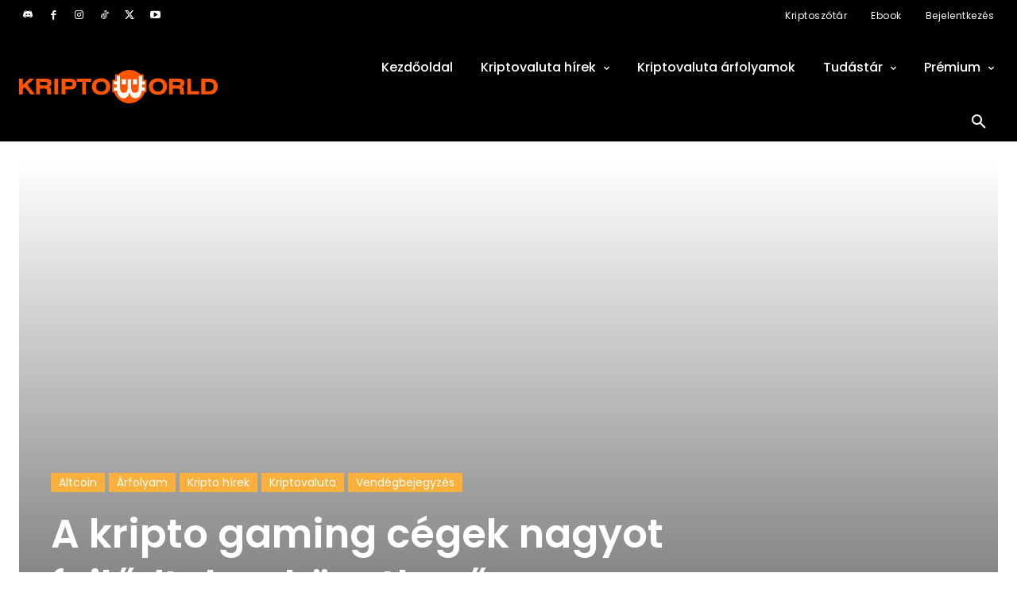

--- FILE ---
content_type: text/html; charset=UTF-8
request_url: https://kriptokereso.com/r.php?id=221421
body_size: 1147
content:


    <!DOCTYPE html>
    <html lang="hu">
        <head>
            <meta charset="utf-8">
            <meta name="viewport" content="width=device-width, initial-scale=1.0">
            <meta name="description" content="Magyar kriptovaluta hírgyűjtő portál">
            <meta charset="utf-8">
            <meta name="viewport"           content="width=device-width, initial-scale=1.0">
            <meta name="description"        content="One Crypto News">
            <meta property="og:title"       content="A kripto gaming cégek nagyot fejlődtek, a következő nagy esélyes a 5thScape projektje"/>
            <meta property="og:image"       content="https://www.kriptoworld.hu/wp-content/uploads/2024/05/5thscape-fokep-min-1-1068x668.png"/>
            <meta property="og:image:alt"   content="A kripto gaming cégek nagyot fejlődtek, a következő nagy esélyes a 5thScape projektje"/>
            <meta property="og:description" content="A 5thScape készülő kriptojátékainak köszönhetően napról napra népszerűbb a metaverzum GameFi terében. A GameFi szektor minden kétséget kizáróan feltámadt, és a kriptók újraéledését követve tiszteletét teszi a kriptotérképen. A friss Web3 játékprojektek közül az egyik legelragadóbb, és legnagyobb növekedést ígérő a virtuális valóság (VR) játéktérre hatással lenni kívánó 5thScape. Cikkünkben érintjük a GameFi szektor fellendülésének […]"/>
            <meta property="og:url"         content="https://kriptokereso.com/r.php?id=221421"/>
            <meta property="og:type"        content="article"/>

            <title>A kripto gaming cégek nagyot fejlődtek, a következő nagy esélyes a 5thScape projektje</title>

            <!-- Global site tag (gtag.js) - Google Analytics -->
            <script async src="https://www.googletagmanager.com/gtag/js?id=UA-56170739-10"></script>
            <script>
                window.dataLayer = window.dataLayer || [];
                function gtag(){dataLayer.push(arguments);}
                gtag("js", new Date());

                gtag("config", "UA-56170739-10");
            </script>	
        </head>
        <body>
        <script>
            setTimeout(function(){
                window.location.href = "https://www.kriptoworld.hu/a-kripto-gaming-cegek-nagyot-fejlodtek-a-kovetkezo-nagy-eselyes-a-5thscape-projektje/";
            }, 1000);
            
        </script>
        <script defer src="https://static.cloudflareinsights.com/beacon.min.js/vcd15cbe7772f49c399c6a5babf22c1241717689176015" integrity="sha512-ZpsOmlRQV6y907TI0dKBHq9Md29nnaEIPlkf84rnaERnq6zvWvPUqr2ft8M1aS28oN72PdrCzSjY4U6VaAw1EQ==" data-cf-beacon='{"version":"2024.11.0","token":"8a58d8a40e524ef692ac8449ad03c36e","r":1,"server_timing":{"name":{"cfCacheStatus":true,"cfEdge":true,"cfExtPri":true,"cfL4":true,"cfOrigin":true,"cfSpeedBrain":true},"location_startswith":null}}' crossorigin="anonymous"></script>
</body>
    </html>


--- FILE ---
content_type: text/html; charset=UTF-8
request_url: https://bs_5cd1a263.cryptosignals.care/
body_size: 247157
content:
<!--native_instant-casino_oct_hu_ftr_50px_crypto-withdrawls-->
<div class="clickout-container-row" data-row_id="1">
<meta charset="utf-8"/>
<meta content="width=device-width, initial-scale=1" name="viewport"/>
<div>
<style>


        @import url('https://fonts.googleapis.com/css2?family=Manrope:wght@100;200;300;400;500;600;700;800;900&display=swap');

       

        @keyframes u-oePePLgeMgG0vc8mcMrJxtKMdPObaZFS_loadingAnim {

            0%,
            99% {
                opacity: 0;
            }

            100% {
                opacity: 1;
            }
        }

        .u-oePePLgeMgG0vc8mcMrJxtKMdPObaZFS_sticky-header {
            animation-name: u-oePePLgeMgG0vc8mcMrJxtKMdPObaZFS_loadingAnim !important;
            animation-duration: 0s !important;
            animation-iteration-count: 1 !important;
            animation-fill-mode: forwards !important;
            height: 50px !important;
            z-index: 999 !important;
            display: flex !important;
            justify-content: space-evenly !important;
            width: 100% !important;
            overflow:hidden !important;
            position: relative !important;
            background: #000!important;
        }



        .u-oePePLgeMgG0vc8mcMrJxtKMdPObaZFS_sticky-header .u-oePePLgeMgG0vc8mcMrJxtKMdPObaZFS_bkg-overlay {
            background: #000 !important;
            opacity: 0.2 !important;
            position: absolute !important;
            width: 100% !important;
            height: 50px !important;
            z-index: 3 !important;
        }


        .u-oePePLgeMgG0vc8mcMrJxtKMdPObaZFS_sticky-header .u-oePePLgeMgG0vc8mcMrJxtKMdPObaZFS_bkg {
            background-image: url("[data-uri]");
            background-repeat: no-repeat !important;
            background-size: cover !important;
            height: 100% !important;
            width: 100% !important;
            position: absolute !important;
            opacity: 0.7 !important;
        }




        @keyframes u-oePePLgeMgG0vc8mcMrJxtKMdPObaZFS_bkg-left{
            0% {
                opacity: 0;
                transform: translateX(-50px);
            }

            100% {
                opacity: 1;
                transform: translateX(0);
            }
        }







       


        @keyframes u-oePePLgeMgG0vc8mcMrJxtKMdPObaZFS_bkg-right {
            0% {
                transform: scale(1);
            }

            50% {
                transform: scale(1.2);
            }

            100% {
                transform: scale(1);
            }
        }




        .u-oePePLgeMgG0vc8mcMrJxtKMdPObaZFS_outer_wrap {
            display: flex !important;
            position: relative !important;
            align-items: center !important;
            justify-content: space-between !important;
            padding: 0 5px !important;
            width:100% !important;
            z-index: 4 !important;
        }





        .u-oePePLgeMgG0vc8mcMrJxtKMdPObaZFS_inside_wrap {
            display: flex !important;
            align-items: center !important;
            gap: 10px !important;
            justify-content: center !important;
            height: 100% !important;
            width:100% !important;
            max-width: 1400px !important;
            margin: auto !important;


        }



        .u-oePePLgeMgG0vc8mcMrJxtKMdPObaZFS_text-wrap {
            display: flex !important;
            justify-content: center !important;
            align-items: center !important;
            align-self: center !important;
            gap: 10px !important;
        }




        .u-oePePLgeMgG0vc8mcMrJxtKMdPObaZFS_logo_desk {
            height: 35px !important;
            animation: u-oePePLgeMgG0vc8mcMrJxtKMdPObaZFS_logoAnim 1s ease-in normal forwards !important;
            z-index: 999 !important;
        }




        .u-oePePLgeMgG0vc8mcMrJxtKMdPObaZFS_logo_mob {
            display: none !important;
        }




        @keyframes u-oePePLgeMgG0vc8mcMrJxtKMdPObaZFS_logoAnim {
            0% {
                opacity: 0;
                transform: scale(0);
            }

            100% {
                opacity: 1;
                transform: scale(1);
            }
        }






        .u-oePePLgeMgG0vc8mcMrJxtKMdPObaZFS_img1 {
            display: flex !important;
            height: 80px !important;
            margin: 30px 0px 0px 0px !important;
            opacity: 1 !important;
            z-index: 1 !important;
            animation: u-oePePLgeMgG0vc8mcMrJxtKMdPObaZFS_img2 2s ease 0s 1000000 normal forwards;
        }


        @keyframes u-oePePLgeMgG0vc8mcMrJxtKMdPObaZFS_img1 {
            0% {
                transform: scale(1);
            }

            50% {
                transform: scale(1.1);
            }

            100% {
                transform: scale(1);
            }
        }



          .u-oePePLgeMgG0vc8mcMrJxtKMdPObaZFS_img3 {
            display: none !important;
            height: 110px !important;
            margin: 0px 0px 0px -105px!important;
            opacity: 1 !important;
            z-index: 0 !important;
            /* padding: 10px!important; */
            animation: u-oePePLgeMgG0vc8mcMrJxtKMdPObaZFS_img3 19s linear infinite !important;
        }


        @keyframes u-oePePLgeMgG0vc8mcMrJxtKMdPObaZFS_img3 {
              from {
                    transform: rotate(360deg);
                }
                to {
                    transform: rotate(0deg);
                }

            }

   

        .u-oePePLgeMgG0vc8mcMrJxtKMdPObaZFS_img2 {
            display: flex !important;
            height: 120px !important;
            margin: 5px -10px 0 5px !important;
            z-index: 2 !important;
            rotate: 15deg !important;
            /* animation: u-oePePLgeMgG0vc8mcMrJxtKMdPObaZFS_img2Anim1 20s linear infinite !important; */
            animation: u-oePePLgeMgG0vc8mcMrJxtKMdPObaZFS_img2 2s ease 0s 1000000 normal forwards;
        }


        @keyframes u-oePePLgeMgG0vc8mcMrJxtKMdPObaZFS_img2  {
           0% {
                transform: scale(1);
            }

            50% {
                transform: scale(1.1);
            }

            100% {
                transform: scale(1);
            }
        }



        @keyframes u-oePePLgeMgG0vc8mcMrJxtKMdPObaZFS_img2Anim1 {

              from {
                    transform: rotate(0deg);
                }
                to {
                    transform: rotate(360deg);
                }

            }


        @keyframes u-oePePLgeMgG0vc8mcMrJxtKMdPObaZFS_img2Anim2 {
            0% {
                transform: translateY(0) scale(1);
            }
            50% {
                transform: translateY(-20px) scale(1.05); /* Rise up and slightly grow */
            }
            100% {
                transform: translateY(0) scale(1); /* Return to original position */
            }
        }


       
   


         .u-oePePLgeMgG0vc8mcMrJxtKMdPObaZFS_sticky-header .u-oePePLgeMgG0vc8mcMrJxtKMdPObaZFS_sticky-button {
            display: flex !important;
            width: 100% !important;
            max-width: 160px !important;
            justify-content: center !important;
        }


         .u-oePePLgeMgG0vc8mcMrJxtKMdPObaZFS_sticky-header .u-oePePLgeMgG0vc8mcMrJxtKMdPObaZFS_sticky-button a {
             font-size: clamp(15px, 2vw, 18px) !important;
             max-width: 150px !important;
             display: flex !important;
             justify-content: center !important;
             border-radius: 10px !important;
             width: 100% !important;
             padding: 10px !important;
             background: #F5C650!important;
             background: linear-gradient(180deg,rgba(245, 198, 80, 1) 43%, rgba(242, 181, 66, 1) 61%, rgba(237, 155, 44, 1) 96%)!important;
             position: relative!important;
             text-align: center!important;
             font-family: 'Manrope', system-ui, -apple-system, sans-serif!important;
             line-height: 1 !important;
             font-weight: 900!important;
             color: #000 !important;
             text-decoration: none !important;
             animation: u-oePePLgeMgG0vc8mcMrJxtKMdPObaZFS_buttonPop 1s ease 0s 1 normal forwards, u-oePePLgeMgG0vc8mcMrJxtKMdPObaZFS_pulse 2s infinite, u-oePePLgeMgG0vc8mcMrJxtKMdPObaZFS_button_shake 2s linear 0s infinite normal forwards !important;
             z-index: 999 !important;
        }


        .u-oePePLgeMgG0vc8mcMrJxtKMdPObaZFS_eng-cta:not([style="all: revert"]) {
            font-size: clamp(15px, 2vw, 18px) !important;
        }


        .u-oePePLgeMgG0vc8mcMrJxtKMdPObaZFS_sticky-button a:hover {
            transform: scale(1.1) !important;
        }



        @keyframes u-oePePLgeMgG0vc8mcMrJxtKMdPObaZFS_buttonPop {
            0% {
                animation-timing-function: ease-in;
                opacity: 0;
                transform: scale(0);
            }

            38% {
                animation-timing-function: ease-out;
                opacity: 1;
                transform: scale(1);
            }

            55% {
                animation-timing-function: ease-in;
                transform: scale(0.7);
            }

            72% {
                animation-timing-function: ease-out;
                transform: scale(1);
            }

            81% {
                animation-timing-function: ease-in;
                transform: scale(0.84);
            }

            89% {
                animation-timing-function: ease-out;
                transform: scale(1);
            }

            95% {
                animation-timing-function: ease-in;
                transform: scale(0.95);
            }

            100% {
                animation-timing-function: ease-out;
                transform: scale(1);
            }
        }



        @keyframes u-oePePLgeMgG0vc8mcMrJxtKMdPObaZFS_pulse {
            0% {
                box-shadow: 0 0 0 0 rgb(255, 97, 0);
            }
            70% {
                box-shadow: 0 0 0 15px rgba(88, 120, 243, 0);
            }
            100% {
                box-shadow: 0 0 0 55px rgba(88, 120, 243, 0);
            }
        }

        @keyframes u-oePePLgeMgG0vc8mcMrJxtKMdPObaZFS_button_shake {
            0%,
            100% {
                transform: rotate(0deg);
                transform-origin: 50% 100%;
            }

            5% {
                transform: rotate(-2deg);
            }

            10% {
                transform: rotate(2deg) scale(1.2);

            }

            15% {
                transform: rotate(-2deg) scale(1.2);
            }

            20% {
                transform: rotate(2deg) scale(1.2);
            }

            25% {
                transform: rotate(0deg);
                transform-origin: 50% 100%;
            }



        }


        .u-oePePLgeMgG0vc8mcMrJxtKMdPObaZFS_highlight {
             background: #fffef0!important;
             background: linear-gradient(180deg,#f9cb7a  13%, #fac151 37%, #f8a53b 56%)!important;
             font-weight: 900 !important;
             -webkit-background-clip: text !important;
             -webkit-text-fill-color: transparent !important;
        }



        .u-oePePLgeMgG0vc8mcMrJxtKMdPObaZFS_sticky-header .u-oePePLgeMgG0vc8mcMrJxtKMdPObaZFS_ad_text_outer {
            position: absolute !important;
            left:2px !important;
            top:2px !important;
            z-index:10 !important;
        }



        .u-oePePLgeMgG0vc8mcMrJxtKMdPObaZFS_ad_text {
            color: #afacac !important;
            font-size:12px !important;
            font-family: Arial, Helvetica, sans-serif !important;
        }



        .u-oePePLgeMgG0vc8mcMrJxtKMdPObaZFS_sticky-header .u-oePePLgeMgG0vc8mcMrJxtKMdPObaZFS_sticky-close {
            position: absolute !important;
            right:2px !important;
            top:2px !important;
            z-index: 999 !important;
            background: #423e3e07 !important;
        }


        .u-oePePLgeMgG0vc8mcMrJxtKMdPObaZFS_sticky-header .u-oePePLgeMgG0vc8mcMrJxtKMdPObaZFS_sticky-close .u-oePePLgeMgG0vc8mcMrJxtKMdPObaZFS_close-link {
            background: url("[data-uri]") !important;
            width: 16px !important;
            height: 16px !important;
            display: block !important;
            cursor: pointer !important;
            filter: invert(30%) !important;
        }



        .u-oePePLgeMgG0vc8mcMrJxtKMdPObaZFS_invis_btn {
            width: 100% !important;
            height: 100% !important;
            background: transparent !important;
            position: absolute !important;
            cursor: pointer !important;
            z-index: 12 !important;
        }

        .u-oePePLgeMgG0vc8mcMrJxtKMdPObaZFS_invis_btn:hover {
            background: rgba(0, 170, 1, 0.02) !important;
        }



        .u-oePePLgeMgG0vc8mcMrJxtKMdPObaZFS_sticky-header .u-oePePLgeMgG0vc8mcMrJxtKMdPObaZFS_text-wrap {
            display: flex !important;
            position: relative !important;
            width: 100% !important;
            justify-content: space-evenly!important;
        }

            

        .u-oePePLgeMgG0vc8mcMrJxtKMdPObaZFS_text:not([style="all: revert"]) {
            font-size: clamp(16px, 2vw, 25px) !important;
            color: #fff !important;
            letter-spacing: 0.5px !important;
            text-align: center !important;
            line-height: 1 !important;
            font-family: 'Manrope', system-ui, -apple-system, sans-serif !important;
            font-weight: 900 !important;
            text-decoration: none !important;
            text-transform: uppercase !important;
            position: absolute;
            opacity: 0;
            z-index: 3;
            animation-fill-mode: forwards;
        }


        .u-oePePLgeMgG0vc8mcMrJxtKMdPObaZFS_eng:not([style="all: revert"]) {
             font-size: clamp(16px, 2vw, 30px) !important;
        }



        /* Animations by rows – everyone comes from the left and leaves from the right*/
        .u-oePePLgeMgG0vc8mcMrJxtKMdPObaZFS_text:nth-child(1):not([style="all: revert"]) {
            animation: slideLeftToRight 7.5s ease-in-out infinite;
            animation-delay: 0s;
        }

        .u-oePePLgeMgG0vc8mcMrJxtKMdPObaZFS_text:nth-child(2):not([style="all: revert"]) {
            animation: slideLeftToRight 7.5s ease-in-out infinite;
            animation-delay: 2.5s;
        }

        .u-oePePLgeMgG0vc8mcMrJxtKMdPObaZFS_text:nth-child(3):not([style="all: revert"]) {
            animation: slideLeftToRight 7.5s ease-in-out infinite;
            animation-delay: 5s;
        }



        /* Keyframes – entering from the left, leaving from the right */
        @keyframes slideLeftToRight {
            0%, 100% {
                opacity: 0;
                transform: translateX(-40%) scale(0.95);
                filter: blur(1px);
            }
            5%, 28% {
                opacity: 1;
                transform: translateX(0) scale(1);
                filter: blur(0);
                text-shadow: 0 0 8px rgba(255,255,255,0.4);
            }
            33% {
                opacity: 0;
                transform: translateX(40%) scale(0.95);
                filter: blur(1px);
            }
        }

            .u-oePePLgeMgG0vc8mcMrJxtKMdPObaZFS_inside_wrap {
                width: 100% !important;
                gap: 10px !important;
                justify-content: center !important;
            }


            .u-oePePLgeMgG0vc8mcMrJxtKMdPObaZFS_outer_wrap {
                gap: 0 !important;
            }




  
        @media only screen and (max-width: 1300px) {

            .u-oePePLgeMgG0vc8mcMrJxtKMdPObaZFS_sticky-header .u-oePePLgeMgG0vc8mcMrJxtKMdPObaZFS_sticky-button a {
                font-size: clamp(15px, 1.8vw, 20px) !important;
            }

            .u-oePePLgeMgG0vc8mcMrJxtKMdPObaZFS_sticky-header .u-oePePLgeMgG0vc8mcMrJxtKMdPObaZFS_text-wrap {
                flex-direction: column !important;
                gap: 2px !important;
            }

            .u-oePePLgeMgG0vc8mcMrJxtKMdPObaZFS_inside_wrap {
                gap: 20px !important;
                justify-content: center !important;
            }


        }



        @media only screen and (max-width: 1140px) {

            .u-oePePLgeMgG0vc8mcMrJxtKMdPObaZFS_img2 {
                height: 130px !important;
            }

        }

    

        @media only screen and (max-width: 1050px) {

            .u-oePePLgeMgG0vc8mcMrJxtKMdPObaZFS_sticky-header .u-oePePLgeMgG0vc8mcMrJxtKMdPObaZFS_bkg {
                width: 135% !important;
            }

            .u-oePePLgeMgG0vc8mcMrJxtKMdPObaZFS_text:not([style="all: revert"]) {
                font-size: clamp(21px, 2vw, 30px) !important;
            }

            .u-oePePLgeMgG0vc8mcMrJxtKMdPObaZFS_logo_desk {
                height: 35px !important;
            }

            .u-oePePLgeMgG0vc8mcMrJxtKMdPObaZFS_sticky-header .u-oePePLgeMgG0vc8mcMrJxtKMdPObaZFS_sticky-button a {
                font-size: clamp(20px, 1.8vw, 23px) !important;
            }

            .u-oePePLgeMgG0vc8mcMrJxtKMdPObaZFS_inside_wrap {
                justify-content: center !important;
            }

            .u-oePePLgeMgG0vc8mcMrJxtKMdPObaZFS_sticky-header .u-oePePLgeMgG0vc8mcMrJxtKMdPObaZFS_sticky-button a {
                padding: 3px 10px !important;
                font-size: clamp(19px, 2vw, 25px) !important;
                max-width: 100px !important;
            }

        }




        @media only screen and (max-width: 930px) {

           .u-oePePLgeMgG0vc8mcMrJxtKMdPObaZFS_sticky-header .u-oePePLgeMgG0vc8mcMrJxtKMdPObaZFS_logo_mob {
                display: none !important;
            }

            .u-oePePLgeMgG0vc8mcMrJxtKMdPObaZFS_text:not([style="all: revert"]) {
                font-size: clamp(20px, 2vw, 25px) !important;
            }


            .u-oePePLgeMgG0vc8mcMrJxtKMdPObaZFS_img2 {
                display: none !important;
            }

        }



        @media only screen and (max-width: 768px) {

            .u-oePePLgeMgG0vc8mcMrJxtKMdPObaZFS_sticky-header .u-oePePLgeMgG0vc8mcMrJxtKMdPObaZFS_sticky-button a {
                padding: 3px 10px !important;
            }

            .u-oePePLgeMgG0vc8mcMrJxtKMdPObaZFS_inside_wrap {
                gap: 10px !important;
            }

            .u-oePePLgeMgG0vc8mcMrJxtKMdPObaZFS_img1 {
                margin: 30px 40px 0px -40px !important;
            }

            .u-oePePLgeMgG0vc8mcMrJxtKMdPObaZFS_sticky-header .u-oePePLgeMgG0vc8mcMrJxtKMdPObaZFS_bkg {
             background-image: url("[data-uri]"); 
            }

            .u-oePePLgeMgG0vc8mcMrJxtKMdPObaZFS_sticky-header .u-oePePLgeMgG0vc8mcMrJxtKMdPObaZFS_text-wrap {
                width: 450px !important;
            }

            .u-oePePLgeMgG0vc8mcMrJxtKMdPObaZFS_outer_wrap {
                padding: 0 5px !important;
            }

           .u-oePePLgeMgG0vc8mcMrJxtKMdPObaZFS_sticky-header .u-oePePLgeMgG0vc8mcMrJxtKMdPObaZFS_sticky-button {
               width: auto !important;
               padding-right: 5px !important;
           }

            .u-oePePLgeMgG0vc8mcMrJxtKMdPObaZFS_logo_desk:not([style="all: revert"]) {
                display: none !important;
            }

            .u-oePePLgeMgG0vc8mcMrJxtKMdPObaZFS_text:not([style="all: revert"]) {
                font-size: clamp(22px, 2vw, 25px) !important;
            }

        }




        @media only screen and (max-width: 710px) {

            .u-oePePLgeMgG0vc8mcMrJxtKMdPObaZFS_img1 {
                margin: 30px 0px 0px 0px !important;
            }

            .u-oePePLgeMgG0vc8mcMrJxtKMdPObaZFS_sticky-header .u-oePePLgeMgG0vc8mcMrJxtKMdPObaZFS_text-wrap {
                width: 100% !important;
            }

            .u-oePePLgeMgG0vc8mcMrJxtKMdPObaZFS_text:not([style="all: revert"]) {
                font-size: clamp(20px, 2vw, 25px) !important;
            }

        }



        @media only screen and (max-width: 620px) {

            .u-oePePLgeMgG0vc8mcMrJxtKMdPObaZFS_sticky-header .u-oePePLgeMgG0vc8mcMrJxtKMdPObaZFS_sticky-button a {
                font-size: clamp(18px, 2vw, 22px) !important;
            }

            .u-oePePLgeMgG0vc8mcMrJxtKMdPObaZFS_sticky-header .u-oePePLgeMgG0vc8mcMrJxtKMdPObaZFS_text-wrap {
                width: 360px !important;
            }

        }



        @media only screen and (max-width: 546px) {

            .u-oePePLgeMgG0vc8mcMrJxtKMdPObaZFS_sticky-header .u-oePePLgeMgG0vc8mcMrJxtKMdPObaZFS_text-wrap {
                width: 320px !important;
            }

            .u-oePePLgeMgG0vc8mcMrJxtKMdPObaZFS_sticky-header .u-oePePLgeMgG0vc8mcMrJxtKMdPObaZFS_inside_wrap {
                gap: 5px !important;
            }

            .u-oePePLgeMgG0vc8mcMrJxtKMdPObaZFS_sticky-header .u-oePePLgeMgG0vc8mcMrJxtKMdPObaZFS_sticky-button a {
                font-size: clamp(16px, 2vw, 18px) !important;
            }

           .u-oePePLgeMgG0vc8mcMrJxtKMdPObaZFS_sticky-header .u-oePePLgeMgG0vc8mcMrJxtKMdPObaZFS_img1 {
                margin: 20px-10px 0 -30x !important;
                height: 70px !important;
            }

        }


        @media only screen and (max-width: 500px) {

            .u-oePePLgeMgG0vc8mcMrJxtKMdPObaZFS_sticky-header .u-oePePLgeMgG0vc8mcMrJxtKMdPObaZFS_text-wrap {
                width: 280px !important;
            }

            .u-oePePLgeMgG0vc8mcMrJxtKMdPObaZFS_sticky-header .u-oePePLgeMgG0vc8mcMrJxtKMdPObaZFS_sticky-button a {
                font-size: clamp(17px, 2vw, 18px) !important;
            }

            .u-oePePLgeMgG0vc8mcMrJxtKMdPObaZFS_text:not([style="all: revert"]) {
                font-size: clamp(17px, 2vw, 25px) !important;
            }


        }


        @media only screen and (max-width: 470px) {

            .u-oePePLgeMgG0vc8mcMrJxtKMdPObaZFS_sticky-header .u-oePePLgeMgG0vc8mcMrJxtKMdPObaZFS_text-wrap {
                width: 230px !important;
            }

            .u-oePePLgeMgG0vc8mcMrJxtKMdPObaZFS_sticky-header .u-oePePLgeMgG0vc8mcMrJxtKMdPObaZFS_sticky-button a {
                font-size: clamp(16px, 2vw, 18px) !important;
                padding: 10px !important;
            }

            .u-oePePLgeMgG0vc8mcMrJxtKMdPObaZFS_outer_wrap {
                padding: 0 3px !important;
            }

        }




        @media only screen and (max-width: 415px) {

             .u-oePePLgeMgG0vc8mcMrJxtKMdPObaZFS_sticky-header .u-oePePLgeMgG0vc8mcMrJxtKMdPObaZFS_text-wrap {
                width: 200px !important;
            }

            .u-oePePLgeMgG0vc8mcMrJxtKMdPObaZFS_sticky-header .u-oePePLgeMgG0vc8mcMrJxtKMdPObaZFS_inside_wrap {
                gap: 2px !important;
            }

            .u-oePePLgeMgG0vc8mcMrJxtKMdPObaZFS_outer_wrap {
                padding: 0 !important;
            }

            .u-oePePLgeMgG0vc8mcMrJxtKMdPObaZFS_sticky-header .u-oePePLgeMgG0vc8mcMrJxtKMdPObaZFS_sticky-button a {
                font-size: clamp(16px, 2vw, 18px) !important;
            }

            .u-oePePLgeMgG0vc8mcMrJxtKMdPObaZFS_text:not([style="all: revert"]) {
                font-size: clamp(14px, 2vw, 25px) !important;
            }

        }


        @media only screen and (max-width: 390px) {

            .u-oePePLgeMgG0vc8mcMrJxtKMdPObaZFS_sticky-header .u-oePePLgeMgG0vc8mcMrJxtKMdPObaZFS_text-wrap {
                width: 180px !important;
            }

            .u-oePePLgeMgG0vc8mcMrJxtKMdPObaZFS_sticky-header .u-oePePLgeMgG0vc8mcMrJxtKMdPObaZFS_img3 {
                margin: 0px 0px 0px -110px !important;
                height: 95px !important;
            }

            .u-oePePLgeMgG0vc8mcMrJxtKMdPObaZFS_sticky-header .u-oePePLgeMgG0vc8mcMrJxtKMdPObaZFS_sticky-button a {
                font-size: clamp(16px, 2vw, 18px) !important;
                padding: 10px 5px !important;
            }

            .u-oePePLgeMgG0vc8mcMrJxtKMdPObaZFS_text:not([style="all: revert"]) {
                font-size: clamp(13px, 2vw, 25px) !important;
                letter-spacing: 0.5px !important;
            }

        }



        @media only screen and (max-width: 370px) {

            .u-oePePLgeMgG0vc8mcMrJxtKMdPObaZFS_sticky-header .u-oePePLgeMgG0vc8mcMrJxtKMdPObaZFS_text-wrap {
                width: 170px !important;
            }
        }



        @media only screen and (max-width: 350px) {

            .u-oePePLgeMgG0vc8mcMrJxtKMdPObaZFS_sticky-header .u-oePePLgeMgG0vc8mcMrJxtKMdPObaZFS_text-wrap {
                width: 170px !important;
            }

            .u-oePePLgeMgG0vc8mcMrJxtKMdPObaZFS_text:not([style="all: revert"]) {
                font-size: clamp(12px, 2vw, 25px) !important;
            }
            
        }

    </style>


<div class="u-oePePLgeMgG0vc8mcMrJxtKMdPObaZFS_sticky-header" style="opacity:0;">
<a class="u-oePePLgeMgG0vc8mcMrJxtKMdPObaZFS_invis_btn" href="https://cryptosignals.care/click-native/InstantCasino_EN_instant_casino?nbop=[base64]" rel="sponsored noopener" target="_blank"></a>
<div class="u-oePePLgeMgG0vc8mcMrJxtKMdPObaZFS_bkg-overlay"></div>
<div class="u-oePePLgeMgG0vc8mcMrJxtKMdPObaZFS_bkg"></div>
<div class="u-oePePLgeMgG0vc8mcMrJxtKMdPObaZFS_ad_text_outer">
<span class="u-oePePLgeMgG0vc8mcMrJxtKMdPObaZFS_ad_text" data-translate="ad">Ad</span>
</div>

<div class="u-oePePLgeMgG0vc8mcMrJxtKMdPObaZFS_outer_wrap">
<div class="u-oePePLgeMgG0vc8mcMrJxtKMdPObaZFS_inside_wrap">

<img alt="instant casino black jack wins" class="u-oePePLgeMgG0vc8mcMrJxtKMdPObaZFS_img1" src="[data-uri]" />



<img alt="instant casino token spinning" class="u-oePePLgeMgG0vc8mcMrJxtKMdPObaZFS_img3" src="[data-uri]" />


<img alt="instant casino logo desktop" class="u-oePePLgeMgG0vc8mcMrJxtKMdPObaZFS_logo_desk" src="[data-uri]" />




        <div class="u-oePePLgeMgG0vc8mcMrJxtKMdPObaZFS_text-wrap">

                <a class="u-oePePLgeMgG0vc8mcMrJxtKMdPObaZFS_text" data-translate="text3" href="https://cryptosignals.care/click-native/InstantCasino_EN_instant_casino?nbop=[base64]" rel="sponsored noopener" target="_blank"><span class="u-oePePLgeMgG0vc8mcMrJxtKMdPObaZFS_highlight">azonnali kripto kifizetések!</span>  </a>
                <a class="u-oePePLgeMgG0vc8mcMrJxtKMdPObaZFS_text" data-translate="text2" href="https://cryptosignals.care/click-native/InstantCasino_EN_instant_casino?nbop=[base64]" rel="sponsored noopener" target="_blank"><span class="u-oePePLgeMgG0vc8mcMrJxtKMdPObaZFS_highlight">10% készpénzvisszafizetés </span>  </a>
                <a class="u-oePePLgeMgG0vc8mcMrJxtKMdPObaZFS_text" data-translate="text1" href="https://cryptosignals.care/click-native/InstantCasino_EN_instant_casino?nbop=[base64]" rel="sponsored noopener" target="_blank">Instant kaszinó és sportfogadás   </a>
                
        </div>
    </div>

    <div class="u-oePePLgeMgG0vc8mcMrJxtKMdPObaZFS_sticky-button">
        <a data-translate="ctaText" href="https://cryptosignals.care/click-native/InstantCasino_EN_instant_casino?nbop=[base64]" rel="sponsored noopener" target="_blank">
      Játssz most 
        </a>
    </div>


 



<img alt="instant casino lucky roulette" class="u-oePePLgeMgG0vc8mcMrJxtKMdPObaZFS_img2" src="[data-uri]" />

</div>

    <div class="u-oePePLgeMgG0vc8mcMrJxtKMdPObaZFS_sticky-close">
        <span class="u-oePePLgeMgG0vc8mcMrJxtKMdPObaZFS_close-link" data-container-action="close"></span>
    </div>
</div>
</div>
<div class="clickout-container-translations"><!--

-->
</div>
<div class="clickout-container-config" data-position="bottom" data-type="banner"></div>
</div>
</div><div class="clickout-config" data-lang="en" data-style="" data-type="regular-native-box"></div>